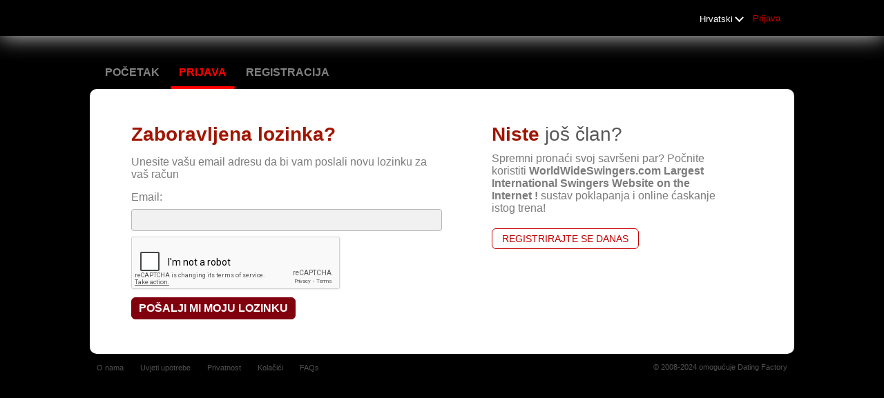

--- FILE ---
content_type: text/html;charset=UTF-8
request_url: https://www.worldwideswingers.com/login/recover/?lc=hr-HR
body_size: 5135
content:
<!DOCTYPE html>
<html xmlns="http://www.w3.org/1999/xhtml">
<head>
	<meta http-equiv="X-UA-Compatible" content="IE=edge,chrome=1"> <title>Svingeresko zabavaljanje na www.worldwideswingers.com - Zaboravljena lozinka</title> <meta charset="UTF-8"> <link rel="shortcut icon" href="/favicon.ico?88445ab&amp;3"/> <meta name="keywords" content="svingeri mijenjam ženu, osobni oglasi, odrasli, odraslo zabavljanje, odrasli susreti, zabavljanje, online zabavljanje, zabavljanje online, online susreti, sretni ljude, nađi prijatelje, zabavni prijatelji, samci online, socijalna mreža samaca" /> <meta name="description" content="www.worldwideswingers.com mjesto za susrete svingere i parova koji uživaju u zamjenama i otvorenim vezama" /><script src="//www.google.com/recaptcha/api.js" async defer></script> <meta http-equiv="Content-Language" content="hr"> <meta name="Language" content="Croatian"> <link href="/theme/system.common.css?88445ab&amp;3" rel="stylesheet"/> <link href="/theme/theme.common.css?88445ab&amp;3" rel="stylesheet"/> <link href="/theme/custom.css?88445ab&amp;3" rel="stylesheet"/> <link href="/theme/cropper.css?88445ab&amp;3" rel="stylesheet"> <script src="/scripts/df.js?88445ab"></script> <script src="/theme/theme.js?88445ab&amp;3"></script> <link rel="stylesheet" href="https://use.fontawesome.com/releases/v5.5.0/css/all.css" integrity="sha384-B4dIYHKNBt8Bc12p+WXckhzcICo0wtJAoU8YZTY5qE0Id1GSseTk6S+L3BlXeVIU" crossorigin="anonymous"> <style>
	.trial.overlay-xxx [data-rating="XXX"]:not(.own)::after { content: "Pretplatite se da vidite fotografije"; }
</style>
<!--177284.28.118.3.88445ab--> <!--177284.28.118.3.88445ab--><!--177284.28.118.3.88445ab--><!--177284.28.118.3.88445ab--></head>
<body class="passwordjsp adult swingers hr hr-HR ltr us password_jsp">
<header id="top-header" class="holder">
	<div class="content">
		<div class="Header">
	<h1><a href="/start/"><img src="/images/logo.png?88445ab&amp;3" alt="worldwideswingers.com" /></a></h1>
</div>
<!--177284.28.118.3.88445ab--><script>
$.DF.require('/scripts/components/SwitchLocale.js', '88445ab');
</script> <div class="SwitchLocale"> <div><span class="label label-native">Hrvatski</span><span class="label label-lc">hr</span></div><div id="switchLocalesTrigger"><a href="/myprofile/update/#lc">&nbsp;</a></div> <div class="highlighted"> <ul> <li><a href="?lc=cs-CZ">Český</a></li><li><a href="?lc=da-DK">Dansk</a></li><li><a href="?lc=de-DE">Deutsch</a></li><li><a href="?lc=en-GB">English</a></li><li><a href="?lc=es-ES">Español</a></li><li><a href="?lc=fr-FR">Français</a></li><li><span>Hrvatski</span></li><li><a href="?lc=it-IT">Italiano</a></li><li><a href="?lc=lt-LT">Lietuvių</a></li><li><a href="?lc=hu-HU">Magyar</a></li><li><a href="?lc=nl-NL">Nederlands</a></li><li><a href="?lc=no">Norsk</a></li><li><a href="?lc=pl-PL">Polski</a></li><li><a href="?lc=pt-PT">Português </a></li><li><a href="?lc=sk-SK">Slovensky</a></li><li><a href="?lc=sr">Srpski</a></li><li><a href="?lc=fi-FI">Suomi</a></li><li><a href="?lc=sv-SE">Svenska</a></li><li><a href="?lc=tr-TR">Türkçe</a></li><li><a href="?lc=el-GR">Ελληνικά</a></li><li><a href="?lc=ru-RU">Русский</a></li><li><a href="?lc=ja-JP">日本語</a></li> </ul> </div> </div>
<!--177284.28.118.3.88445ab--><nav id="LoginMenu"> <a href="/login/">Prijava</a> </nav>
<!--177284.28.118.3.88445ab--></div>
</header>

<header id="top-menus" class="holder">
	<div class="content">
		<nav id="MainMenu" class="MainMenu"> <a class="" href="/">Početak</a> <a class="selected" href="/login/">Prijava</a> <a class="" href="/registration/">Registracija</a> </nav> <script type="text/template" id="color-text">#7b7b7b</script> <script type="text/template" id="color-link">#c60000</script> <script type="text/template" id="color-page">#000000</script> <script type="text/template" id="color-content">#ffffff</script> <style id="menu-color-correction"></style> <script>
	(function(){
		function getLuminance(name) {
			var color = document.getElementById('color-' + name).innerHTML.replace('white', '#fff').replace('black', '#000').replace(/^#(\w)(\w)(\w)$/, '#$1$1$2$2$3$3');
			if (color.indexOf('#') != 0) {
				return -1;
			}
			var rgb = [parseInt(color.slice(1, 3), 16), parseInt(color.slice(3, 5), 16), parseInt(color.slice(5, 7), 16)];
			return (rgb[0] * 21 + rgb[1] * 72 + rgb[2] * 7) / 25500;
		}
		function correct(text, background) { return Math.round(20 * (background + 0.5) / text) / 20; }

		var styles = document.getElementById('menu-color-correction');

		var page = getLuminance('page');
		if (page == -1 || page > 0.5) { // fix only for dark backgrounds
			return;
		}
		var text = getLuminance('text');
		if (text != -1 && text - page < 0.5) {
			styles.innerHTML += '#MainMenu a:not(.selected):not(:hover) { filter: brightness(' + correct(text, page) + '); }\n';
		}

		var link = getLuminance('link');
		if (link != -1 && link - page < 0.5) {
			styles.innerHTML += '#MainMenu a.selected, #MainMenu a:hover { filter: brightness(' + correct(link, page) + '); }\n';
		}

		if (getLuminance('content') > 0.5) { // hide border if content is bright
			styles.innerHTML += '#top-menus .content { border-color: transparent; }\n';
		}
	})()
</script>
<!--177284.28.118.3.88445ab--></div>
</header>

<div id="main" class="holder">
	<div id="body" class="content">
<div class="column">
	<div class="PasswordRecovery"> <form action="/login/recover/" method="post" name="PasswordRecovery"> <h1><strong>Zaboravljena lozinka?</strong></h1> <p>Unesite vašu email adresu da bi vam poslali novu lozinku za vaš račun</p> <dl class="horizontal"> <p class="error"></p> <dt><label for="email">Email:</label></dt> <dd><input name="email" type="email" id="email" value=""/></dd> <div class="g-recaptcha" id="g-recaptcha" data-sitekey="6LcYSSsUAAAAAPY2VqBtN-An2LJmXO_UHTqT6yQ9"></div> <dd class="nolabel"><input type="submit" class="button common" value="Pošalji mi moju lozinku"/></dd> </dl> </form> </div>
<!--177284.28.118.3.88445ab--></div>

<div class="column">
	<div class="TextNotMember"> <h1><strong>Niste</strong> još član?</h1> <p>Spremni pronaći svoj savršeni par? Počnite koristiti <strong>WorldWideSwingers.com      Largest International Swingers Website on the Internet !</strong> sustav poklapanja i online ćaskanje istog trena!</p> <h2><a href="/registration/">Registrirajte se Danas</a></h2> </div> <div class="clear"></div>
<!--177284.28.118.3.88445ab--><!--177284.28.118.3.88445ab--><div class="SearchResult"> </div>
<!--177284.28.118.3.88445ab--></div>

</div>
		<div id="bottomDecoration">
			<div></div>
			<div id="special"></div>
		</div>
	</div>
</div>

<div class="holder" id="footer">
	<div class="content">
		<div class="Footer"> <ul id="bottonNavigation"> <li><a href="/about/">O nama</a></li> <li><a href="/terms/">Uvjeti upotrebe</a></li> <li><a href="/privacy/">Privatnost</a></li> <li><a href="/cookie/">Kolačići</a></li> <li><a href="/faq/">FAQs</a></li> </ul> <div id="copyright">&copy; 2008-2024 omogućuje Dating Factory</div> </div> <div class="clear"></div> <div class="custom_footer_content"> <!--This is page footer--> </div>
<!--177284.28.118.3.88445ab--><!-- System every_page_tracking_code -->
<!-- System Internal_Footer_Tracking_Code -->
<!-- t118-black-gray-bordeaux.swingers.adult -->
<script type="text/javascript">
var gaJsHost = (("https:" == document.location.protocol) ? "https://ssl." : "http://www.");
document.write(unescape("%3Cscript src='" + gaJsHost + "google-analytics.com/ga.js' async type='text/javascript'%3E%3C/script%3E"));
</script>
<script type="text/javascript">
try {
var systemPageTracker = _gat._getTracker("UA-8993531-7");
systemPageTracker._setDomainName("auto");
systemPageTracker._setVar("adult/swingers/l1/black-gray-bordeaux/t118"); 
systemPageTracker._setCustomVar(1, 'ipTV', escape(navigator.userAgent), 2);
systemPageTracker._setCustomVar(2, 'PROFILE_AGE_IN_DAYS', '', 2);
systemPageTracker._trackPageview();
} catch(err) {}</script>
<!-- Google Analytics -->
<script>
(function(i,s,o,g,r,a,m){i['GoogleAnalyticsObject']=r;i[r]=i[r]||function(){
(i[r].q=i[r].q||[]).push(arguments)},i[r].l=1*new Date();a=s.createElement(o),
m=s.getElementsByTagName(o)[0];a.async=1;a.src=g;m.parentNode.insertBefore(a,m)
})(window,document,'script','https://www.google-analytics.com/analytics.js','ga');

ga('create', 'UA-133198904-3', 'auto');
ga('send', 'pageview');
</script>
<!-- End Google Analytics -->

<!-- Google Tag Manager -->
<script>(function(w,d,s,l,i){w[l]=w[l]||[];w[l].push({'gtm.start':
new Date().getTime(),event:'gtm.js'});var f=d.getElementsByTagName(s)[0],
j=d.createElement(s),dl=l!='dataLayer'?'&l='+l:'';j.async=true;j.src=
'https://www.googletagmanager.com/gtm.js?id='+i+dl;f.parentNode.insertBefore(j,f);
})(window,document,'script','dataLayer','GTM-NHBJTK4');</script>
<!-- End Google Tag Manager --> <noscript> <img src="/ga.do?utmac=MO-8993531-7&amp;utmn=1563406185&amp;utmr=-&amp;utmp=%2Flogin%2Frecover%3Flc%3Dhr-HR&amp;guid=ON"/> </noscript> <script>
	$(document).ready(function() {
		if (window.blockAdBlock) {

			window.blockAdBlock.on(true, function () {
				$(document.body).addClass('adblocked');
			});

			window.blockAdBlock.on(false, function () {
			});
		}
	});
</script>
<!--177284.28.118.3.88445ab--></div>
</div>

<script>
	var m3_u = (location.protocol == 'https:' ? 'https://brotor.datingfactory.com/www/delivery/spcjsdf.php' : 'http://brotor.datingfactory.com/www/delivery/spcjsdf.php');
	var m3_r = Math.floor(Math.random() * 99999999999);

	if (!document.MAX_used) document.MAX_used = ',';

	var m3_script = ['id=1', 'target=_blank', 'cb=' + m3_r];

	if (document.MAX_used != ',') m3_script.push("exclude=" + document.MAX_used);
	if (document.characterSet || document.charset)  m3_script.push('charset=' + (document.characterSet || document.charset));
	m3_script.push("loc=" + escape(window.location));
	if (document.referrer) m3_script.push("referer=" + escape(document.referrer));
	if (document.context) m3_script.push("context=" + escape(document.context));
	if ('hr') m3_script.push("v_banner_lang=" + escape('hr'));
	if ('') m3_script.push("v_membership=" + escape(''));
	if ('') m3_script.push("v_sex=" + escape(''));
	else m3_script.push("v_sex=unknown");
	if ('') m3_script.push("v_sex_simple=" + escape(''));
	if ('') m3_script.push("v_orientation=" + escape(''));
	if ('') m3_script.push("v_lfsex=" + escape(''));
	if ('') m3_script.push("v_lfsex_simple=" + escape(''));
	if ('') m3_script.push("v_lforientation=" + escape(''));
	if ('') m3_script.push("v_photo=" + escape(''));
	if ('') m3_script.push("v_video=" + escape(''));
	if ('ltr') m3_script.push("v_textdirection=" + escape('ltr'));
	if ('hr') m3_script.push("v_lang=" + escape('hr'));
	if ('adult') m3_script.push("v_niche_path=" + escape('adult'));
	if ('adult') m3_script.push("v_niche=" + escape('adult'));
	if ('swingers') m3_script.push("v_market=" + escape('swingers'));
	if ('') m3_script.push("v_country=" + escape(''));
	if ('') m3_script.push("v_region=" + escape(''));
	if (document.mmm_fo) m3_script.push("mmm_fo=1");
	if ('photo') m3_script.push("v_setname=" + escape('photo'));
	if ('') m3_script.push("v_regdate=" + escape(''));
	if ('') m3_script.push("v_profile_age=" + escape(''));
	if ('') m3_script.push("v_ab_test_id=" + escape(''));
	if ('') m3_script.push("v_ab_test_audience_id=" + escape(''));
	if ('3') m3_script.push("v_partner_id=" + escape('3'));
	if ('') m3_script.push("v_traffic_owner_id=" + escape(''));
	if ('') m3_script.push("v_email=" + escape(''));
	if ('') m3_script.push("v_adult_rating=" + escape(''));
	if ('') m3_script.push("v_sub_id=" + escape(''));

	if($('meta[name=keywords]').length > 0) m3_script.push("v_keywords=" + escape($('meta[name=keywords]').attr('content') || ''));

	m3_script.push("v_version=4");
	m3_script.push("v_host=" + document.location.host);
	m3_script.push("v_text=Dodaj više slika<br>na svoj profil");

	var m3_script_url = m3_u + '?' + m3_script.join('&');

	var m3_zoneids = [];
	$('[data-zone-id]').each(function (index, node) {
		m3_zoneids.push($(node).data('zone-id') + ':' + $(node).data('pub-id'))
	});

	if (m3_zoneids.length > 0) {
		var OA_zoneids = escape(m3_zoneids.join('|'));
		document.write('<script src="' + m3_script_url + '"></scr' + 'ipt>');
	}

	function OA_render() {
		OA_render_zone(0);
	}

	function OA_render_zone(index) {
		var zones = $('[data-zone-id]');

		if (index < zones.length) {
			var node = $(zones.get(index));
			var zone_id = node.data('zone-id');

			if (OA_output[zone_id]) {
				var html = OA_output[zone_id];
				var inject = $(html);

				if (inject.find('script[src]').length > 0) {
					node.append(inject);
					setTimeout(function() {
						OA_render_zone(index + 1);
					}, 300);
				} else {
					node.append(inject);
					OA_render_zone(index + 1);
				}
			} else {
				OA_render_zone(index + 1);
			}
		}
	}
</script>
<!--177284.28.118.3.88445ab--><!-- APPLICATION-METADATA --> <script>
// JO-348 Reload activation page when tab becomes active if user is already activated
document.addEventListener('visibilitychange', function() {
	if (document.visibilityState == 'visible' && /^\/(activation|login\/recover)/.test(location.pathname)) {
		$.get('/api/myprofile').then(function(data){
			if (data.accountStatus != 1) { // REGISTRY/157 (DICT_ENABLE_STATUS) - 1.Registered
				location.reload();
			}
		});
	}
});
</script>
<!--177284.28.118.3.88445ab--></body>
</html>


--- FILE ---
content_type: text/html; charset=utf-8
request_url: https://www.google.com/recaptcha/api2/anchor?ar=1&k=6LcYSSsUAAAAAPY2VqBtN-An2LJmXO_UHTqT6yQ9&co=aHR0cHM6Ly93d3cud29ybGR3aWRlc3dpbmdlcnMuY29tOjQ0Mw..&hl=en&v=N67nZn4AqZkNcbeMu4prBgzg&size=normal&anchor-ms=20000&execute-ms=30000&cb=5kn8mpk2d38b
body_size: 49244
content:
<!DOCTYPE HTML><html dir="ltr" lang="en"><head><meta http-equiv="Content-Type" content="text/html; charset=UTF-8">
<meta http-equiv="X-UA-Compatible" content="IE=edge">
<title>reCAPTCHA</title>
<style type="text/css">
/* cyrillic-ext */
@font-face {
  font-family: 'Roboto';
  font-style: normal;
  font-weight: 400;
  font-stretch: 100%;
  src: url(//fonts.gstatic.com/s/roboto/v48/KFO7CnqEu92Fr1ME7kSn66aGLdTylUAMa3GUBHMdazTgWw.woff2) format('woff2');
  unicode-range: U+0460-052F, U+1C80-1C8A, U+20B4, U+2DE0-2DFF, U+A640-A69F, U+FE2E-FE2F;
}
/* cyrillic */
@font-face {
  font-family: 'Roboto';
  font-style: normal;
  font-weight: 400;
  font-stretch: 100%;
  src: url(//fonts.gstatic.com/s/roboto/v48/KFO7CnqEu92Fr1ME7kSn66aGLdTylUAMa3iUBHMdazTgWw.woff2) format('woff2');
  unicode-range: U+0301, U+0400-045F, U+0490-0491, U+04B0-04B1, U+2116;
}
/* greek-ext */
@font-face {
  font-family: 'Roboto';
  font-style: normal;
  font-weight: 400;
  font-stretch: 100%;
  src: url(//fonts.gstatic.com/s/roboto/v48/KFO7CnqEu92Fr1ME7kSn66aGLdTylUAMa3CUBHMdazTgWw.woff2) format('woff2');
  unicode-range: U+1F00-1FFF;
}
/* greek */
@font-face {
  font-family: 'Roboto';
  font-style: normal;
  font-weight: 400;
  font-stretch: 100%;
  src: url(//fonts.gstatic.com/s/roboto/v48/KFO7CnqEu92Fr1ME7kSn66aGLdTylUAMa3-UBHMdazTgWw.woff2) format('woff2');
  unicode-range: U+0370-0377, U+037A-037F, U+0384-038A, U+038C, U+038E-03A1, U+03A3-03FF;
}
/* math */
@font-face {
  font-family: 'Roboto';
  font-style: normal;
  font-weight: 400;
  font-stretch: 100%;
  src: url(//fonts.gstatic.com/s/roboto/v48/KFO7CnqEu92Fr1ME7kSn66aGLdTylUAMawCUBHMdazTgWw.woff2) format('woff2');
  unicode-range: U+0302-0303, U+0305, U+0307-0308, U+0310, U+0312, U+0315, U+031A, U+0326-0327, U+032C, U+032F-0330, U+0332-0333, U+0338, U+033A, U+0346, U+034D, U+0391-03A1, U+03A3-03A9, U+03B1-03C9, U+03D1, U+03D5-03D6, U+03F0-03F1, U+03F4-03F5, U+2016-2017, U+2034-2038, U+203C, U+2040, U+2043, U+2047, U+2050, U+2057, U+205F, U+2070-2071, U+2074-208E, U+2090-209C, U+20D0-20DC, U+20E1, U+20E5-20EF, U+2100-2112, U+2114-2115, U+2117-2121, U+2123-214F, U+2190, U+2192, U+2194-21AE, U+21B0-21E5, U+21F1-21F2, U+21F4-2211, U+2213-2214, U+2216-22FF, U+2308-230B, U+2310, U+2319, U+231C-2321, U+2336-237A, U+237C, U+2395, U+239B-23B7, U+23D0, U+23DC-23E1, U+2474-2475, U+25AF, U+25B3, U+25B7, U+25BD, U+25C1, U+25CA, U+25CC, U+25FB, U+266D-266F, U+27C0-27FF, U+2900-2AFF, U+2B0E-2B11, U+2B30-2B4C, U+2BFE, U+3030, U+FF5B, U+FF5D, U+1D400-1D7FF, U+1EE00-1EEFF;
}
/* symbols */
@font-face {
  font-family: 'Roboto';
  font-style: normal;
  font-weight: 400;
  font-stretch: 100%;
  src: url(//fonts.gstatic.com/s/roboto/v48/KFO7CnqEu92Fr1ME7kSn66aGLdTylUAMaxKUBHMdazTgWw.woff2) format('woff2');
  unicode-range: U+0001-000C, U+000E-001F, U+007F-009F, U+20DD-20E0, U+20E2-20E4, U+2150-218F, U+2190, U+2192, U+2194-2199, U+21AF, U+21E6-21F0, U+21F3, U+2218-2219, U+2299, U+22C4-22C6, U+2300-243F, U+2440-244A, U+2460-24FF, U+25A0-27BF, U+2800-28FF, U+2921-2922, U+2981, U+29BF, U+29EB, U+2B00-2BFF, U+4DC0-4DFF, U+FFF9-FFFB, U+10140-1018E, U+10190-1019C, U+101A0, U+101D0-101FD, U+102E0-102FB, U+10E60-10E7E, U+1D2C0-1D2D3, U+1D2E0-1D37F, U+1F000-1F0FF, U+1F100-1F1AD, U+1F1E6-1F1FF, U+1F30D-1F30F, U+1F315, U+1F31C, U+1F31E, U+1F320-1F32C, U+1F336, U+1F378, U+1F37D, U+1F382, U+1F393-1F39F, U+1F3A7-1F3A8, U+1F3AC-1F3AF, U+1F3C2, U+1F3C4-1F3C6, U+1F3CA-1F3CE, U+1F3D4-1F3E0, U+1F3ED, U+1F3F1-1F3F3, U+1F3F5-1F3F7, U+1F408, U+1F415, U+1F41F, U+1F426, U+1F43F, U+1F441-1F442, U+1F444, U+1F446-1F449, U+1F44C-1F44E, U+1F453, U+1F46A, U+1F47D, U+1F4A3, U+1F4B0, U+1F4B3, U+1F4B9, U+1F4BB, U+1F4BF, U+1F4C8-1F4CB, U+1F4D6, U+1F4DA, U+1F4DF, U+1F4E3-1F4E6, U+1F4EA-1F4ED, U+1F4F7, U+1F4F9-1F4FB, U+1F4FD-1F4FE, U+1F503, U+1F507-1F50B, U+1F50D, U+1F512-1F513, U+1F53E-1F54A, U+1F54F-1F5FA, U+1F610, U+1F650-1F67F, U+1F687, U+1F68D, U+1F691, U+1F694, U+1F698, U+1F6AD, U+1F6B2, U+1F6B9-1F6BA, U+1F6BC, U+1F6C6-1F6CF, U+1F6D3-1F6D7, U+1F6E0-1F6EA, U+1F6F0-1F6F3, U+1F6F7-1F6FC, U+1F700-1F7FF, U+1F800-1F80B, U+1F810-1F847, U+1F850-1F859, U+1F860-1F887, U+1F890-1F8AD, U+1F8B0-1F8BB, U+1F8C0-1F8C1, U+1F900-1F90B, U+1F93B, U+1F946, U+1F984, U+1F996, U+1F9E9, U+1FA00-1FA6F, U+1FA70-1FA7C, U+1FA80-1FA89, U+1FA8F-1FAC6, U+1FACE-1FADC, U+1FADF-1FAE9, U+1FAF0-1FAF8, U+1FB00-1FBFF;
}
/* vietnamese */
@font-face {
  font-family: 'Roboto';
  font-style: normal;
  font-weight: 400;
  font-stretch: 100%;
  src: url(//fonts.gstatic.com/s/roboto/v48/KFO7CnqEu92Fr1ME7kSn66aGLdTylUAMa3OUBHMdazTgWw.woff2) format('woff2');
  unicode-range: U+0102-0103, U+0110-0111, U+0128-0129, U+0168-0169, U+01A0-01A1, U+01AF-01B0, U+0300-0301, U+0303-0304, U+0308-0309, U+0323, U+0329, U+1EA0-1EF9, U+20AB;
}
/* latin-ext */
@font-face {
  font-family: 'Roboto';
  font-style: normal;
  font-weight: 400;
  font-stretch: 100%;
  src: url(//fonts.gstatic.com/s/roboto/v48/KFO7CnqEu92Fr1ME7kSn66aGLdTylUAMa3KUBHMdazTgWw.woff2) format('woff2');
  unicode-range: U+0100-02BA, U+02BD-02C5, U+02C7-02CC, U+02CE-02D7, U+02DD-02FF, U+0304, U+0308, U+0329, U+1D00-1DBF, U+1E00-1E9F, U+1EF2-1EFF, U+2020, U+20A0-20AB, U+20AD-20C0, U+2113, U+2C60-2C7F, U+A720-A7FF;
}
/* latin */
@font-face {
  font-family: 'Roboto';
  font-style: normal;
  font-weight: 400;
  font-stretch: 100%;
  src: url(//fonts.gstatic.com/s/roboto/v48/KFO7CnqEu92Fr1ME7kSn66aGLdTylUAMa3yUBHMdazQ.woff2) format('woff2');
  unicode-range: U+0000-00FF, U+0131, U+0152-0153, U+02BB-02BC, U+02C6, U+02DA, U+02DC, U+0304, U+0308, U+0329, U+2000-206F, U+20AC, U+2122, U+2191, U+2193, U+2212, U+2215, U+FEFF, U+FFFD;
}
/* cyrillic-ext */
@font-face {
  font-family: 'Roboto';
  font-style: normal;
  font-weight: 500;
  font-stretch: 100%;
  src: url(//fonts.gstatic.com/s/roboto/v48/KFO7CnqEu92Fr1ME7kSn66aGLdTylUAMa3GUBHMdazTgWw.woff2) format('woff2');
  unicode-range: U+0460-052F, U+1C80-1C8A, U+20B4, U+2DE0-2DFF, U+A640-A69F, U+FE2E-FE2F;
}
/* cyrillic */
@font-face {
  font-family: 'Roboto';
  font-style: normal;
  font-weight: 500;
  font-stretch: 100%;
  src: url(//fonts.gstatic.com/s/roboto/v48/KFO7CnqEu92Fr1ME7kSn66aGLdTylUAMa3iUBHMdazTgWw.woff2) format('woff2');
  unicode-range: U+0301, U+0400-045F, U+0490-0491, U+04B0-04B1, U+2116;
}
/* greek-ext */
@font-face {
  font-family: 'Roboto';
  font-style: normal;
  font-weight: 500;
  font-stretch: 100%;
  src: url(//fonts.gstatic.com/s/roboto/v48/KFO7CnqEu92Fr1ME7kSn66aGLdTylUAMa3CUBHMdazTgWw.woff2) format('woff2');
  unicode-range: U+1F00-1FFF;
}
/* greek */
@font-face {
  font-family: 'Roboto';
  font-style: normal;
  font-weight: 500;
  font-stretch: 100%;
  src: url(//fonts.gstatic.com/s/roboto/v48/KFO7CnqEu92Fr1ME7kSn66aGLdTylUAMa3-UBHMdazTgWw.woff2) format('woff2');
  unicode-range: U+0370-0377, U+037A-037F, U+0384-038A, U+038C, U+038E-03A1, U+03A3-03FF;
}
/* math */
@font-face {
  font-family: 'Roboto';
  font-style: normal;
  font-weight: 500;
  font-stretch: 100%;
  src: url(//fonts.gstatic.com/s/roboto/v48/KFO7CnqEu92Fr1ME7kSn66aGLdTylUAMawCUBHMdazTgWw.woff2) format('woff2');
  unicode-range: U+0302-0303, U+0305, U+0307-0308, U+0310, U+0312, U+0315, U+031A, U+0326-0327, U+032C, U+032F-0330, U+0332-0333, U+0338, U+033A, U+0346, U+034D, U+0391-03A1, U+03A3-03A9, U+03B1-03C9, U+03D1, U+03D5-03D6, U+03F0-03F1, U+03F4-03F5, U+2016-2017, U+2034-2038, U+203C, U+2040, U+2043, U+2047, U+2050, U+2057, U+205F, U+2070-2071, U+2074-208E, U+2090-209C, U+20D0-20DC, U+20E1, U+20E5-20EF, U+2100-2112, U+2114-2115, U+2117-2121, U+2123-214F, U+2190, U+2192, U+2194-21AE, U+21B0-21E5, U+21F1-21F2, U+21F4-2211, U+2213-2214, U+2216-22FF, U+2308-230B, U+2310, U+2319, U+231C-2321, U+2336-237A, U+237C, U+2395, U+239B-23B7, U+23D0, U+23DC-23E1, U+2474-2475, U+25AF, U+25B3, U+25B7, U+25BD, U+25C1, U+25CA, U+25CC, U+25FB, U+266D-266F, U+27C0-27FF, U+2900-2AFF, U+2B0E-2B11, U+2B30-2B4C, U+2BFE, U+3030, U+FF5B, U+FF5D, U+1D400-1D7FF, U+1EE00-1EEFF;
}
/* symbols */
@font-face {
  font-family: 'Roboto';
  font-style: normal;
  font-weight: 500;
  font-stretch: 100%;
  src: url(//fonts.gstatic.com/s/roboto/v48/KFO7CnqEu92Fr1ME7kSn66aGLdTylUAMaxKUBHMdazTgWw.woff2) format('woff2');
  unicode-range: U+0001-000C, U+000E-001F, U+007F-009F, U+20DD-20E0, U+20E2-20E4, U+2150-218F, U+2190, U+2192, U+2194-2199, U+21AF, U+21E6-21F0, U+21F3, U+2218-2219, U+2299, U+22C4-22C6, U+2300-243F, U+2440-244A, U+2460-24FF, U+25A0-27BF, U+2800-28FF, U+2921-2922, U+2981, U+29BF, U+29EB, U+2B00-2BFF, U+4DC0-4DFF, U+FFF9-FFFB, U+10140-1018E, U+10190-1019C, U+101A0, U+101D0-101FD, U+102E0-102FB, U+10E60-10E7E, U+1D2C0-1D2D3, U+1D2E0-1D37F, U+1F000-1F0FF, U+1F100-1F1AD, U+1F1E6-1F1FF, U+1F30D-1F30F, U+1F315, U+1F31C, U+1F31E, U+1F320-1F32C, U+1F336, U+1F378, U+1F37D, U+1F382, U+1F393-1F39F, U+1F3A7-1F3A8, U+1F3AC-1F3AF, U+1F3C2, U+1F3C4-1F3C6, U+1F3CA-1F3CE, U+1F3D4-1F3E0, U+1F3ED, U+1F3F1-1F3F3, U+1F3F5-1F3F7, U+1F408, U+1F415, U+1F41F, U+1F426, U+1F43F, U+1F441-1F442, U+1F444, U+1F446-1F449, U+1F44C-1F44E, U+1F453, U+1F46A, U+1F47D, U+1F4A3, U+1F4B0, U+1F4B3, U+1F4B9, U+1F4BB, U+1F4BF, U+1F4C8-1F4CB, U+1F4D6, U+1F4DA, U+1F4DF, U+1F4E3-1F4E6, U+1F4EA-1F4ED, U+1F4F7, U+1F4F9-1F4FB, U+1F4FD-1F4FE, U+1F503, U+1F507-1F50B, U+1F50D, U+1F512-1F513, U+1F53E-1F54A, U+1F54F-1F5FA, U+1F610, U+1F650-1F67F, U+1F687, U+1F68D, U+1F691, U+1F694, U+1F698, U+1F6AD, U+1F6B2, U+1F6B9-1F6BA, U+1F6BC, U+1F6C6-1F6CF, U+1F6D3-1F6D7, U+1F6E0-1F6EA, U+1F6F0-1F6F3, U+1F6F7-1F6FC, U+1F700-1F7FF, U+1F800-1F80B, U+1F810-1F847, U+1F850-1F859, U+1F860-1F887, U+1F890-1F8AD, U+1F8B0-1F8BB, U+1F8C0-1F8C1, U+1F900-1F90B, U+1F93B, U+1F946, U+1F984, U+1F996, U+1F9E9, U+1FA00-1FA6F, U+1FA70-1FA7C, U+1FA80-1FA89, U+1FA8F-1FAC6, U+1FACE-1FADC, U+1FADF-1FAE9, U+1FAF0-1FAF8, U+1FB00-1FBFF;
}
/* vietnamese */
@font-face {
  font-family: 'Roboto';
  font-style: normal;
  font-weight: 500;
  font-stretch: 100%;
  src: url(//fonts.gstatic.com/s/roboto/v48/KFO7CnqEu92Fr1ME7kSn66aGLdTylUAMa3OUBHMdazTgWw.woff2) format('woff2');
  unicode-range: U+0102-0103, U+0110-0111, U+0128-0129, U+0168-0169, U+01A0-01A1, U+01AF-01B0, U+0300-0301, U+0303-0304, U+0308-0309, U+0323, U+0329, U+1EA0-1EF9, U+20AB;
}
/* latin-ext */
@font-face {
  font-family: 'Roboto';
  font-style: normal;
  font-weight: 500;
  font-stretch: 100%;
  src: url(//fonts.gstatic.com/s/roboto/v48/KFO7CnqEu92Fr1ME7kSn66aGLdTylUAMa3KUBHMdazTgWw.woff2) format('woff2');
  unicode-range: U+0100-02BA, U+02BD-02C5, U+02C7-02CC, U+02CE-02D7, U+02DD-02FF, U+0304, U+0308, U+0329, U+1D00-1DBF, U+1E00-1E9F, U+1EF2-1EFF, U+2020, U+20A0-20AB, U+20AD-20C0, U+2113, U+2C60-2C7F, U+A720-A7FF;
}
/* latin */
@font-face {
  font-family: 'Roboto';
  font-style: normal;
  font-weight: 500;
  font-stretch: 100%;
  src: url(//fonts.gstatic.com/s/roboto/v48/KFO7CnqEu92Fr1ME7kSn66aGLdTylUAMa3yUBHMdazQ.woff2) format('woff2');
  unicode-range: U+0000-00FF, U+0131, U+0152-0153, U+02BB-02BC, U+02C6, U+02DA, U+02DC, U+0304, U+0308, U+0329, U+2000-206F, U+20AC, U+2122, U+2191, U+2193, U+2212, U+2215, U+FEFF, U+FFFD;
}
/* cyrillic-ext */
@font-face {
  font-family: 'Roboto';
  font-style: normal;
  font-weight: 900;
  font-stretch: 100%;
  src: url(//fonts.gstatic.com/s/roboto/v48/KFO7CnqEu92Fr1ME7kSn66aGLdTylUAMa3GUBHMdazTgWw.woff2) format('woff2');
  unicode-range: U+0460-052F, U+1C80-1C8A, U+20B4, U+2DE0-2DFF, U+A640-A69F, U+FE2E-FE2F;
}
/* cyrillic */
@font-face {
  font-family: 'Roboto';
  font-style: normal;
  font-weight: 900;
  font-stretch: 100%;
  src: url(//fonts.gstatic.com/s/roboto/v48/KFO7CnqEu92Fr1ME7kSn66aGLdTylUAMa3iUBHMdazTgWw.woff2) format('woff2');
  unicode-range: U+0301, U+0400-045F, U+0490-0491, U+04B0-04B1, U+2116;
}
/* greek-ext */
@font-face {
  font-family: 'Roboto';
  font-style: normal;
  font-weight: 900;
  font-stretch: 100%;
  src: url(//fonts.gstatic.com/s/roboto/v48/KFO7CnqEu92Fr1ME7kSn66aGLdTylUAMa3CUBHMdazTgWw.woff2) format('woff2');
  unicode-range: U+1F00-1FFF;
}
/* greek */
@font-face {
  font-family: 'Roboto';
  font-style: normal;
  font-weight: 900;
  font-stretch: 100%;
  src: url(//fonts.gstatic.com/s/roboto/v48/KFO7CnqEu92Fr1ME7kSn66aGLdTylUAMa3-UBHMdazTgWw.woff2) format('woff2');
  unicode-range: U+0370-0377, U+037A-037F, U+0384-038A, U+038C, U+038E-03A1, U+03A3-03FF;
}
/* math */
@font-face {
  font-family: 'Roboto';
  font-style: normal;
  font-weight: 900;
  font-stretch: 100%;
  src: url(//fonts.gstatic.com/s/roboto/v48/KFO7CnqEu92Fr1ME7kSn66aGLdTylUAMawCUBHMdazTgWw.woff2) format('woff2');
  unicode-range: U+0302-0303, U+0305, U+0307-0308, U+0310, U+0312, U+0315, U+031A, U+0326-0327, U+032C, U+032F-0330, U+0332-0333, U+0338, U+033A, U+0346, U+034D, U+0391-03A1, U+03A3-03A9, U+03B1-03C9, U+03D1, U+03D5-03D6, U+03F0-03F1, U+03F4-03F5, U+2016-2017, U+2034-2038, U+203C, U+2040, U+2043, U+2047, U+2050, U+2057, U+205F, U+2070-2071, U+2074-208E, U+2090-209C, U+20D0-20DC, U+20E1, U+20E5-20EF, U+2100-2112, U+2114-2115, U+2117-2121, U+2123-214F, U+2190, U+2192, U+2194-21AE, U+21B0-21E5, U+21F1-21F2, U+21F4-2211, U+2213-2214, U+2216-22FF, U+2308-230B, U+2310, U+2319, U+231C-2321, U+2336-237A, U+237C, U+2395, U+239B-23B7, U+23D0, U+23DC-23E1, U+2474-2475, U+25AF, U+25B3, U+25B7, U+25BD, U+25C1, U+25CA, U+25CC, U+25FB, U+266D-266F, U+27C0-27FF, U+2900-2AFF, U+2B0E-2B11, U+2B30-2B4C, U+2BFE, U+3030, U+FF5B, U+FF5D, U+1D400-1D7FF, U+1EE00-1EEFF;
}
/* symbols */
@font-face {
  font-family: 'Roboto';
  font-style: normal;
  font-weight: 900;
  font-stretch: 100%;
  src: url(//fonts.gstatic.com/s/roboto/v48/KFO7CnqEu92Fr1ME7kSn66aGLdTylUAMaxKUBHMdazTgWw.woff2) format('woff2');
  unicode-range: U+0001-000C, U+000E-001F, U+007F-009F, U+20DD-20E0, U+20E2-20E4, U+2150-218F, U+2190, U+2192, U+2194-2199, U+21AF, U+21E6-21F0, U+21F3, U+2218-2219, U+2299, U+22C4-22C6, U+2300-243F, U+2440-244A, U+2460-24FF, U+25A0-27BF, U+2800-28FF, U+2921-2922, U+2981, U+29BF, U+29EB, U+2B00-2BFF, U+4DC0-4DFF, U+FFF9-FFFB, U+10140-1018E, U+10190-1019C, U+101A0, U+101D0-101FD, U+102E0-102FB, U+10E60-10E7E, U+1D2C0-1D2D3, U+1D2E0-1D37F, U+1F000-1F0FF, U+1F100-1F1AD, U+1F1E6-1F1FF, U+1F30D-1F30F, U+1F315, U+1F31C, U+1F31E, U+1F320-1F32C, U+1F336, U+1F378, U+1F37D, U+1F382, U+1F393-1F39F, U+1F3A7-1F3A8, U+1F3AC-1F3AF, U+1F3C2, U+1F3C4-1F3C6, U+1F3CA-1F3CE, U+1F3D4-1F3E0, U+1F3ED, U+1F3F1-1F3F3, U+1F3F5-1F3F7, U+1F408, U+1F415, U+1F41F, U+1F426, U+1F43F, U+1F441-1F442, U+1F444, U+1F446-1F449, U+1F44C-1F44E, U+1F453, U+1F46A, U+1F47D, U+1F4A3, U+1F4B0, U+1F4B3, U+1F4B9, U+1F4BB, U+1F4BF, U+1F4C8-1F4CB, U+1F4D6, U+1F4DA, U+1F4DF, U+1F4E3-1F4E6, U+1F4EA-1F4ED, U+1F4F7, U+1F4F9-1F4FB, U+1F4FD-1F4FE, U+1F503, U+1F507-1F50B, U+1F50D, U+1F512-1F513, U+1F53E-1F54A, U+1F54F-1F5FA, U+1F610, U+1F650-1F67F, U+1F687, U+1F68D, U+1F691, U+1F694, U+1F698, U+1F6AD, U+1F6B2, U+1F6B9-1F6BA, U+1F6BC, U+1F6C6-1F6CF, U+1F6D3-1F6D7, U+1F6E0-1F6EA, U+1F6F0-1F6F3, U+1F6F7-1F6FC, U+1F700-1F7FF, U+1F800-1F80B, U+1F810-1F847, U+1F850-1F859, U+1F860-1F887, U+1F890-1F8AD, U+1F8B0-1F8BB, U+1F8C0-1F8C1, U+1F900-1F90B, U+1F93B, U+1F946, U+1F984, U+1F996, U+1F9E9, U+1FA00-1FA6F, U+1FA70-1FA7C, U+1FA80-1FA89, U+1FA8F-1FAC6, U+1FACE-1FADC, U+1FADF-1FAE9, U+1FAF0-1FAF8, U+1FB00-1FBFF;
}
/* vietnamese */
@font-face {
  font-family: 'Roboto';
  font-style: normal;
  font-weight: 900;
  font-stretch: 100%;
  src: url(//fonts.gstatic.com/s/roboto/v48/KFO7CnqEu92Fr1ME7kSn66aGLdTylUAMa3OUBHMdazTgWw.woff2) format('woff2');
  unicode-range: U+0102-0103, U+0110-0111, U+0128-0129, U+0168-0169, U+01A0-01A1, U+01AF-01B0, U+0300-0301, U+0303-0304, U+0308-0309, U+0323, U+0329, U+1EA0-1EF9, U+20AB;
}
/* latin-ext */
@font-face {
  font-family: 'Roboto';
  font-style: normal;
  font-weight: 900;
  font-stretch: 100%;
  src: url(//fonts.gstatic.com/s/roboto/v48/KFO7CnqEu92Fr1ME7kSn66aGLdTylUAMa3KUBHMdazTgWw.woff2) format('woff2');
  unicode-range: U+0100-02BA, U+02BD-02C5, U+02C7-02CC, U+02CE-02D7, U+02DD-02FF, U+0304, U+0308, U+0329, U+1D00-1DBF, U+1E00-1E9F, U+1EF2-1EFF, U+2020, U+20A0-20AB, U+20AD-20C0, U+2113, U+2C60-2C7F, U+A720-A7FF;
}
/* latin */
@font-face {
  font-family: 'Roboto';
  font-style: normal;
  font-weight: 900;
  font-stretch: 100%;
  src: url(//fonts.gstatic.com/s/roboto/v48/KFO7CnqEu92Fr1ME7kSn66aGLdTylUAMa3yUBHMdazQ.woff2) format('woff2');
  unicode-range: U+0000-00FF, U+0131, U+0152-0153, U+02BB-02BC, U+02C6, U+02DA, U+02DC, U+0304, U+0308, U+0329, U+2000-206F, U+20AC, U+2122, U+2191, U+2193, U+2212, U+2215, U+FEFF, U+FFFD;
}

</style>
<link rel="stylesheet" type="text/css" href="https://www.gstatic.com/recaptcha/releases/N67nZn4AqZkNcbeMu4prBgzg/styles__ltr.css">
<script nonce="F58G5V_1keQzrPtbodU39g" type="text/javascript">window['__recaptcha_api'] = 'https://www.google.com/recaptcha/api2/';</script>
<script type="text/javascript" src="https://www.gstatic.com/recaptcha/releases/N67nZn4AqZkNcbeMu4prBgzg/recaptcha__en.js" nonce="F58G5V_1keQzrPtbodU39g">
      
    </script></head>
<body><div id="rc-anchor-alert" class="rc-anchor-alert"></div>
<input type="hidden" id="recaptcha-token" value="[base64]">
<script type="text/javascript" nonce="F58G5V_1keQzrPtbodU39g">
      recaptcha.anchor.Main.init("[\x22ainput\x22,[\x22bgdata\x22,\x22\x22,\[base64]/[base64]/[base64]/MjU1OlQ/NToyKSlyZXR1cm4gZmFsc2U7cmV0dXJuISgoYSg0MyxXLChZPWUoKFcuQkI9ZCxUKT83MDo0MyxXKSxXLk4pKSxXKS5sLnB1c2goW0RhLFksVD9kKzE6ZCxXLlgsVy5qXSksVy5MPW5sLDApfSxubD1GLnJlcXVlc3RJZGxlQ2FsbGJhY2s/[base64]/[base64]/[base64]/[base64]/WVtTKytdPVc6KFc8MjA0OD9ZW1MrK109Vz4+NnwxOTI6KChXJjY0NTEyKT09NTUyOTYmJmQrMTxULmxlbmd0aCYmKFQuY2hhckNvZGVBdChkKzEpJjY0NTEyKT09NTYzMjA/[base64]/[base64]/[base64]/[base64]/bmV3IGdbWl0oTFswXSk6RD09Mj9uZXcgZ1taXShMWzBdLExbMV0pOkQ9PTM/bmV3IGdbWl0oTFswXSxMWzFdLExbMl0pOkQ9PTQ/[base64]/[base64]\x22,\[base64]\\u003d\\u003d\x22,\[base64]/[base64]/DssKMwonCjXDDjT3Cp2fDuMOmXcKwbsOyesORwq3Dg8OHJUHCtk1Swpc6wpwWw6TCg8KXwodNwqDCoX8PbnQEwpcvw4LDjT/Cpk9NwqvCoAt6AULDnlFIwrTCuQnDm8O1T0FIA8O1w4jCv8Kjw7IhIMKaw6bCsh/CoSvDqGQnw7ZVeUIqw4trwrALw7oXCsK+TxXDk8ORfg/DkGPCihTDoMK0cAwtw7fCuMOOSDTDl8KCXMKdwoEGbcOXw4UNWHFbSREMwrzCg8O1c8KUw7jDjcOyX8O9w7JEDsOJEELCq1vDrmXCpcKqwozCiC4awpVJJMKcL8KqGsKiAMOJZjXDn8OZwocAMh7Dpi18w73Cqipjw7lnTGdAw5MHw4VIw4/CjsKcbMKTfC4Hw7kBCMKqwrnCiMO/ZVfCpH0ew7cXw5/[base64]/Cm8Kgwr8qwofDlcKoCcOZw4lfw4dcfB8LLCZiw4bCqMKqOSrDgMKuVsKoI8KsK1XCksOHwqfDgzUaZCXDo8K6fcOcwqEOeD7Dk1RvwqfDsR3CrXzDpcKIbcOrYnTDhRHCkj/DqcKcw63CgcOHwrzDmhEtw5PDoMK+GMOow6R7eMKLVMKbw60jMMKRw7ZGJ8Kpw73CvxwmAUHCjMOGYBFjwrNpw6DCrMKXBsK9woR0w5fCl8OwJ1oqK8KHA8OawqnCn2TCisKyw7DClMO7MsOzwoPDmcKuERrCsMKrIMOTwqUoJTUjPMO/[base64]/XzslKhjDjwIcwr0owrzDrhICwpYTw4ZlHhvDhsKswoTDkcOVTcOlTsKOc17DqF/Cm0fCucKqK3TClcKLHy0lw4XCvHHCncO1wpzDjBLCtSw/wqRdScOFd0w/woY1MifCjMKEwrtjw5M6TSzDtwd1wpIvwpDDsWXDo8KzwoJbNwLDiwvCp8K+IMKYw6Myw4lKPsOhw5nCgk3DuTbCtcOVacOmcCnDq10ECMOpFTZDw67ClMO3fg/Dk8K7w7l4bgfDh8KRw5LDqMOUw4p2HH7CrCXCrcKDBxVPPsO2G8KXw6rCpsKeCX0bwq8/w4rCvsOLfcKcTMKHwocEbinDmE4xVcOlw6Faw4fDscOFccKUwo3DhBlrWk/[base64]/CjWXDn0vDicOBwr3Dvm7CkcKJw6nDhcKsEFpjBcKnwpTCncOXZkvDsEzCk8KhcmvCs8KSdMOqwpXDv1XDq8OYw5bCixJOw4wpw6vCrsONwpfCk0d+UhTDunTDi8KpfcKKEE9tJAs4XMOqwpBJwpnCg3gTw6NXwpgJHGp/w6YAQATCkEDDpwVvwpVyw7vCusKLd8KmNSgxwpTCk8O2MSx6woIMw5Z4V2fDrsOXw7VJRsK9wqXDkDoaGcOowq3DnWVxwqIoIcOcWiTCrn7DhMOvwoJdw6rCtcK/wqTCpsKkQ3DDjcK1wqU7N8O/w6HDslAJw4Q6GxAewpJ2wrPDoMO+cTEUw6NCw5bCnsK+NcKAw7J8w60ELcKmwqZwwovClUJaCBU2wq4bw4TCpcKywovCqjArwq96wpnDlWHDjsKawoQ8XcKSIBbCgzIBKS7CvcOeMMKqw6dZcFDCpxESWsOlw7HCscKEw7XCscKvwoPCs8O/BkvCpsOJXcOgwrXCgyJuUsOVw4jCjMO4wr7Ckm3DlMOYEgUNRMOKT8O5W2RQVsOaCDnCiMKNAgIxw48hWhZIwonCt8KVw7PDjsOfHBNRwqVRwq8uw5rDngxywrUowoLCjsOpacKCw5TDlnjCmsKkPhkTecKIw4nCjyAYZinDv3/DswBLwpfDm8OBQRHDvx5qDMOvwrjDqU/DhMO8woZ6wrljAlsvA1xWw4vCjcKnwrdHWkDCuB/DnMOMw6DDijHDnMKtIDzDrcKZJMKlZcKfwqXCqyTCosKXwpDCvVfDrcOpw6vDjsO2w7VLw7kJZcOgSSvDncKtwp/CkD7Cg8OHw7zDtH0cJMK+w5/[base64]/Dun49w6DDv8KhwqbDg2RGcMOQUmZQAhbDgS3Dhn7Cr8KyCsKhZAQYCMOqw69qfcKAB8OAwqk/O8KXwqXDqMKnw7kWRm8qb3MgwrbDoTUcOsK4WA7DucOsSgvDrBXCocO+w6J7w7rDisOVwpoDd8KPw7wHwonCm2fCisOfw447fsOebzbClsORbCFpwqUPaXzDjsKzw5DDqsOWwo4gfsK6eQsuw6ApwpZsw4fDgEAgLsOyw7zDlMOlw4HDhMOFw5LDs1pPworCtcOzw4x/FcKDwoNGw4HDjCvDhMK3wq7CsCQBw71+w7rCujDCjMO/[base64]/w54gw45fJsK5aQnCgsOfw5nDjwx7CcOTwqU9woACYcK8IsOZwoRXEXhFB8K8wpvDqyHCgw4gwo5Vw5TClcKtw7Z9Tn/Cv24vw5cFwrPDu8KXY0dswrDCmG0BFQERw4HDucKBasOHw5bDiMOCwojDmcKlwooswrdHHkVXdMOqw6HDlQsow43DiMKafsK/w6bCmsKVwqrDhsO3wrPDt8KHwo7CozTDlEnCm8Kcw5B5V8O8wrIsNDzDtSIGHCnDl8KcWcKUW8OZw6TDkxhsQ8KbN0PDvMKrXMOawqtCw5shwo4mPsOawp5rUMOUYy5Iwqlgw4rDvCfCmHwwLyTDi2TDqCt8w6QOwqvCr14Vw6/[base64]/ClcK2aG1/[base64]/fMKzwrzDlQ0bw70KPV1vwpp3wp91BsK2TsOBw7LCisOewqxAw5vCncOSw67DscOdRxbDshjDmzU8azAmCljDp8KRf8KZI8OVJ8OKCsOHUcOcK8OXw5DDvA0BacKEKEFCw6XCvz/CosOuwr3CkhzDog8Zw6NiwoTDpWBcw4LCi8K4wqzDjWbDkWzDrD/CmUFHw7LCuFY3G8K2QAvDpsOBLsKgw5HCpxoYRcKiEl3Ci0LDoAgWw5Ezw5HCjTjCgWDDs3/CqHdSbcOBA8KDBMOCVXvDgcOrw6lcw5bDjMObwo7CssOpwo3CiMOAwp7DhcOaw6U9b2x1aDfCgsKQDyFYwoIhw4YOwoDChh3CjMO5IjnCgSDCgk/CtldjTgXDlwwVWDMUw58Pw6QgTQ/Dn8Oxw5DDksOiFRtUw6x0AsKCw6IpwphYacKAw5nCqRE6w6Z0wq3Dshhuw55qwoDDrDDDlGXCncOSw7/[base64]/wprCoXnCgAteNQU/H0PDgiXDuhHCoGRqAcKSw7VTw7nCi37CtcKOw6bDtsKWORfCqcKfw6F8wpnCosKjwr8QK8KWXcOtwo3CscO2wo05w5QDP8OrwqLCgcOFAcKbw7Q7IcKwwopRQDbDqSnDpsOKYMO/b8ORwrDDpxUHUsOQXsOywrhAw5VWw65Xw4JNNsOLVmzCm1NPw7IFAFVSDmHCpMKFwp8cRcKQw6TDuMOKwpIGQj8GacOkwqh5w45DMgoeY3HCmcKcREXDmcOhw7wnEC/DqMKbwpTCuCnDuxjDj8KgYlHDsA80OknDisOVwo3ClMKJT8KFFE1Swqclw73CpMK5w6jDsgMQJl1eXB9Bw4Naw5Ftw7BaB8KTwpR9w6UKw4HDgcKAB8K+EWlSSD/Di8O1w5YVEcOSwpsvXcOpwrZDHsOQJcOfc8KoH8KywrzDhwXDqsKIBUp+ecOuwptXwonCimVMb8KLwrgUGlnCo3g8GDgvXhfDh8Kswr/[base64]/ClmjDlyBcw5vCjMKqwqDCgl0UwrlJMB3CjzvDpcKSOMOcw4fDhxTCn8OgwpEKwoYDw4l2F0DDvU1yJsKIwr4KZBLDvsKawpAlw5EhE8KqRMKOPA98wq9Pw7tUw40Iw41Hw7I+wrfDqMKPEsOqVsObwoJ/XcKoWcK9wr9gwqTCm8KPw4fDr3jCr8KaYgw/ScK1wonDkMO+N8OWwpLCmhwqwr4Fw61Gwp/DuFLDgMOURcO6RcKkVcOrWMKYCcOiwqTDsH/DtcOOw6fCmBHDqULCoQLDhVfDk8OhwplqF8OuNsK+fsKBw4hhw4RAwpkqw6tow5kLw5o1AmVRAcKBwoYKw57Co1ABHSwbwrXCp0QQw6w7w4JPwrjCm8OTw5fCiiB/w7oOHsKvGsOSUMKrRsKMeEbCkyJpeCZwwo/CocO1W8OGMy7Dq8K7GsOhw6x3w4TCj2fCocK6wpTCsA/CtMKkwqfDk0bCiUXCiMORw4bDvMK/P8O/[base64]/[base64]/Cp8Kqw5TCgcKwwqwmwq/Chnt+w6nCicKsw4XChMOUw4rCqCA3woFYw7LDpsOzw43DiV/CmsOyw49kLX8/Pl3CtXldeU7DrhXCqVdOKsK/w7DDjGTCjnd8EsKkw5Z2CMKgPArCvcKEwqR1DsOBPwTCq8O2wo/DusO+wrTDjjTCvls8YC81wqXDhcOeM8OJT0FdKsO8w6V+w4fCq8OSwq/DqMO5wpTDiMKSLAPCglgYw61Lw57DucKdYB3DvHlCwrYwwp7DksOHw7TCtVU9woXCoS8gwoZeAV/DgsKDw6bCiMOyKBFKW0ZmwoTCpMO8GHLDs0RTw4XCg0xhwqnCs8ORRFHCoTvCh3zCnA7CosKwecKiwpEsJMKNScObw482d8O/wrh0JcO5w6dDZ1XDosKuRcKiw6NSwp9fTMKhwonDocO2wpzCoMOhVjkqY3phwogKWXvCkE9dw7bClUcTVj/CmMK/EzJ6DXPDj8Kdwqwcw7HDhxjCgnXCgifCvMOSLW83JXooE1YHZcKBw5BZMSoBXMOEQMOTHMOmw7MMWgoQUDVDwrPDnsOBHH02HBTDosKQw7h4w5HDlA9Kw48sWx8bdcK+wq4mHcKnGGVBwoHDqcK9w7RNwqVDwpFyJsOkw5vDhMOBe8O1OUZawqbDuMODw4nDm1fDth/Dm8KZEcOVNncPw4vCicKOw5YDF35WwobDqE7Cs8OMVsKiwoRjRBDCig3CtGdLwo9PARpcw6RWw4LCp8KaB2zCvFvCo8OYOTLCqhrDjsK9wphSwonCqMOKKF/DlVc7Gj7DqMOtwp/DoMKJw4B/ccK5fcKXwrt1X2wNesOVwrIZw4JNMWU0QBYQYcK8w7EfYgMuc3bCusOII8OmwofDumLDpcKzbGPCsFTCpGpcfMONw78Xw5LCg8Ocwowmw6hew4IIOV4zLGMDElbCr8K5d8OPaSw9U8Kgwq0iYsOswoZ/N8KNAT5owr1ICcOcwrjCpcOzYDR5wpE6w5DCjQzDt8Ozw6lIBBPCjsKWw4fCsidKIMKIwq3DkGjDssKAw5Q8w41TNGXDvMK6w5PDtnXCmcKFXsKBHBUpwoXCqjoUUwUew4l4w5LCjcOYwqXDpsO7wq/DgELCn8KMw4Y3wp4rw4U0QcKzw6PCox/CvR/CnEBhR8OjasKaBnViw4lITsKbwropwpcdb8K2w4FBw4ViUsK9wr8kJ8KvM8OSw6YDw605MMObwrg+bAxrSn9Sw7gJJQ/[base64]/NcKIdl4cwpIvw7nDpcOVwqzCtGbCtkIUw7lMDMKQL8OIAcKtwrUWw5DDvFkcw69hw6DCnsKzwrlFw6JWw7XDsMK9Y2wtwr9sM8KwdcO/YMOrGBLDkgUbfMKiwqfCpMOew647wqIEw6Nhw49Yw6YCVQDClTNzQXrCmsO/w4cFA8OBwpwNw4PCtSDClAV7w63Dq8O7wqEIwpQ6HsOow4gIH2UUEMKLek/[base64]/DvsOPccKuX8Kwe04lw63CtHAiKBIRwovCmQ/DoMKtw4/DnC7CiMOnDwPCisKROsKGwqnClnZtSsKtN8O6e8K/EMO9w7bCtXnCg8KkdFA1wrxxJcOOBn0EHMKOLcOgw6LDlsK4w4nChsOUCsKfVT9cw6XDksOXw7d/[base64]/ClMKMbGsSBMKawpLDmit4wrVVYcKMNMOSeTrCv3tPLkPCkRlhw5JHRsKwDsOQw5vDuW/DhBXDu8KlKMOqwqDCpD7Ct1zCtxHDvTdGeMKWworCqhAvwrpsw5nCgWZ+Ak83GyM3woPDvWfDmsO+VQ3DpsOKGyonw6V+wqY0w5kjwrvDrHw/w4TDqCfCmcOJfU3Cvj4zwrbCmh4EAUbDsz8jM8OBLGTDgyInwoXDqsO1wrkdcF7CsGYWIcKCH8O/[base64]/wqPChcKMwozDtE/[base64]/DsjBew6c5w5Q8wr8ew65Ow7B4wrlNwpTCgAPCgBrCox3CjXB3w4hPYcOhw4FyAjMeBjInwpd4w7Iewq/[base64]/[base64]/w6fDm8KfXFYNVMO3w6bCl2bCksO+asOmwqzDo8OVw5jCgRPDhMOLwrpJesOXLBovJ8OjMUvDjwIgW8OEaMKowqxKF8OCwqvCsgQxeVEqw7wLwq3CjsKKwqvClsOlbikVEcK+w4B/w5zCkUlYJMKawoXCjcO6Em4EPsOaw6tgwp/CuMKvJ2PCn2LCgMKvw41rw7LDm8KfQcKZJDLDr8OHE23DjcOawqzCs8KGwrRdw7vCvcKKTMKlScKAdHHDrsOYdMO3wr5YfSRqw7vDnMOEDD05J8O3w4s+wr/Co8O2BMO/[base64]/DosOwc3jDuljCrcOxLm1gTj/DgjDClsKcX0rDuUvDi8O2UMO9w7wvw6/DocOawoAjw6/Dqz8ewpPChjPDtynDn8OywpshVyTCr8KBwoHCuxDDoMKLDMOCwos0KsOBFU3CvcKPwp7DkETDmwBGwplmOlsXRGt6wq40wojCj2N4WcKXw415NcKSw5/ChsKxwpTDihpCwoAAw7AEwqpsEhjChysUA8KUwrnDrjbDtiJJNU/CpcOZFMOLw4TDgCrCoXdQw5sqwqDCkATDhw3CgsO6IcO/wpY4BUTCl8OPKsKEYsKTbsOcTsOENMK+w6bCiWR1w40NdUsgwr1owqQbOHElCsKTAcODw77DvcKCB3rCsw5JUiLDpjLCtljCjsK3Z8KbfV/[base64]/DiMKnOsKiKgAtw4AwwrbCoMOhJMOGwrfCocK8w4/CpwgdHMKUw6NBZyB0wrHDrUnDsj/CicKTB1/CtgrCrsKjThVcYiYtVcKsw4siwpBUAhPDv0pzw6nCkTtqwqrCpW7DnsOCdxocw54Udygrw4FvScORUcKZwrBkEsKXODTCqEFwCx/[base64]/CkgrDkMKoMGsIw5cAw78/wqJCw69laMKCc8KMc8KBwpAMw5wVwo3Dmlgpwodlw5/DqyrCrAdYT0pbwphVEsKyw6PDpsOawpbDiMKCw4cBw5NEw6B4w6A5w6zCsgfClMK2CMKNbWtCKMK1woQ7HMOWICgFPsOiP1jDlygvwrANVMKIAl/CknLChMKBGcOnw4HDtnPDtCvCgwx4LsOSw5fCg1tCf1zCgsOyD8Klw6M3w6R/w6bCh8KrEHsCHmdwasKPWMOGFcKyR8OgdwJgC2FLwosCG8KmM8KKc8OSwr7DtcOTw7UBwovCvy48w6oqw7nDjsKAQMKnKEIawqzDoAIAIUxBPAcAw5hmRMOzw4jDsRXDsXvCg1sBAcOLdMKPw4rDnsKRcwrClsOOXH7Do8OCG8OWUh0xN8OLw5PDh8KbwoHCjS/DnMOsFcKuw4TDvsKoTcKDF8KGw7FRNU8lw43CvHXCpsOAe2TDuHjCjDkUw6rDqD1PG8KZwrjDsXrDpzI/w4VVwo/[base64]/DkcKFwp86EkE0wq7Cmnc2CSEqwr5+cMKkVMOJMiZ6RsKkCSHDgW3CjRIGJV90e8OPwq3Cq3Biw6o/WUEqwrAkQH/CiVbCqsKVawJ/dMOtHcKcwro9wrDDpsKXe3Y7w7vCg1B7wqYDIcKGbREwcTUDQMO/w6PDq8KgwozCosOqw48HwqtcTTjDi8KcZWjDizFCwoxTfcKbwoXCvMKFw5vCk8Ohw44vwpMww7fDm8KQeMKJwrDDjnhIYG/ChsOmw6p8w4Q5wpI9woDCtjkJGhpfGXtNXsOkFcOtfcKcwq/Cn8KiaMOaw6hiwopEw7A0PjPCtA4HaA/[base64]/DucKSCcOGwpNbw4kXEilJW8KHW8Ozw5TDlcKvCMKhwpU8wq/[base64]/ClhTDiMOzw63CqsO7w4zCgcKwDcOmwpwqUWNkClDDt8OcKMOuwq9+w5oUw7nDkMK+w6UPwqjDrcOfVsKAw7B8w60hO8OaSBLCg17Chztnw6fCpMO9NA/CjhU1aG/CkcOQccKIw4p0w77DssKvPytWfcOiOU5JS8OjTGfDvyJvw5rCnFN2wpLCti/CrDI5wrcbw6/DlcOBwojDkCMDasOofcKLcQV9cifCkC7CrsO3woDCoDJtw7fCl8KzGcOcKMOJR8K4w63CumHChsOqw6A3wp5ywrDCqQPChgU2CcOAw53CucKEwqkPasKjwoDCj8OtOzvDghvDkwTDo1FLWETDgcKBwql2JWzDowR1EnwewohMwrHCkEtzbcOMwr9JWMKhOzAxw75/N8Kpw4BdwqhoHTlIRMOfw6RJJWvCqcKZNMOEwro6QcOBw5g+Sk3CkFvCiRrDrhPDkmddw6d1QcOVwroMw4w2TnjCkcOJEMKrw4PDjFXDvD9nw73DhHXDp1zCjsOmw7DDqxoJZn/DncOIwr9iwr9/CcKQH1HCvsOHwoTDjAJIJljDncOAw55sChjCicOAwqEZw5zDocOKO1xCQcKbw70pwrDDgcOYK8KLw6fClsOPw5dKdiV0woDCsyLCisKCw6jChcO4FMOAwoXDrQFaw7/DsCVBwrTDjm83w7ISwqPDqX40wrkmw43CksKefD7DtWLCsi/Crhsrw7zDjFDDpxrDpRjCiMK9w5DDvn0Vf8KawqDDhQ5RwrfDhxXCrBXDu8KpRsK0YWnClcOCw6vDsXvDiBM3wr1+wrnDrMKVUsKPRsOnL8OAwrcCw4hLwoN9woY4w57Cl3fDi8Klw7rDksK/[base64]/Cm2EsIx8pw6pBwoLCjcOzXSlYw4YdUX0MX3kcNzrDucKHwpHDtV/DqFRMPBBGwrLDrmjDsF7Cp8K5G2rDi8KpZDvCncKZNwA8DzFuC3V5GnXDvi9fw69AwqxUF8OAXMK5wqjDkgoIHcOZQXnCn8O6woPDnMObwqnDnsO7w7HDqBzDlcKFNMKdw6xsw67CnWzDr1HDuFZew5lNEcOCMW/DjsKNw4BKUcKHP0fCoi08w6PDtcOsZsKDwqBCIsOKwrRffsOrwr4sVsOaJMO/[base64]/OcOCPB97w6nDniA+w7BYS8KrEFLDqcK9w6U5wqbChcKhfsOlw5kbMsKiB8Oww5g9w5gYw4XCi8O7w6MPw6LCrMKLwonDvMKYX8OJw4QUQ3sUUcKfZFLCjEDCpxDDp8K+R1APw6FXw6oWw5XCoS9bwq/CkMO/wqsvOsOcwqjDpjoWwp10YhrCjGojwoFRCj9aVw/DpSUYG2ZKwpRrw5ViwqLCqMOXw63DkF7DrA9vw4fCq2xkfDzCv8KLUiYUwqpJfB/DocOJwq7DgnTDtMKfwqx5w6LDjsONOsKyw406w6XDtsOMZcKVAcKew4bCsT3Ct8OKZMKiw5VRw7UHUMOCw4IrwpYCw4zDuirDnkLDsjZgS8KHZsKAMsKyw5gPWmFTJ8OrcCbDrX1mIsKrw6Z5BjhqwrTDrjfDncKtbcOOwprDg3PDlcOow4nCtDhSw6rCtl/CsMOiwqp/UMOXEsOzw67Cr0xiFcKIw6M+EMKEw6ZOwoFpNHJ0w6TCosOxwrFzdcO0w57Cmwx8XsKow4kKM8KUwpUPG8OzwrPCimvDm8OocsORbX3DnjsLw5zCoVzDlEYPw7g5ai9rXxZ7w7Rtaj1Yw6DCng1/[base64]/CkD0cw44owoBmw5bCpcKIwr9tFCR0E28GX2DDvUTCqsOBwqJHw7pWWsOCwpo8dRBFw7c8w77Dp8K3wqJIFlnDm8KQFMKYZcO5wrHDm8OVCxrDunwWHcKaesOLw53DuWI+C3ssM8OgBMKTHcKjw5hYwovDgcOSNGbCkcOUwqd1wppIw6/[base64]/[base64]/CkMOjw7UvL8O/[base64]/w7VDK2zDqcKhwrLCsDhRw7ozFMOfwqTDsxHCknxFZsKCw5AZEGI6L8OWJ8K2ABDDvFDDmRAbwo/[base64]/CkFnDncKtX27DosK4wpPCqEUdwpvCh8KEDsOnwqLDpRI/KxTCtsKNw4/ClcKPFQx/ZhIHTcKowr3CocKgw7rCq3HDpwzDhMOKwprCpmg3HMKpW8OTM0hde8KmwpUSwoFIVXPDosOocBBsOcKQwp7Cl0JZw5trUXEcSFHCkXHCgMK6w5HDjMOQBAXDosKkw5DCgMKaNSwADXzCssOXQXrCtAk/wqJbw4p9MnPDssOYw4YNH3FUW8Ksw45lU8K7w5RVbltjG3XDgnQpWMOLwqxgwovCkiPCpsObwrpgTMKlRGt0LXA9wqTDrMKMecKww4vDpwBURTDCkmgGwrRtw5/[base64]/CusOqw57CvMOHw5jCncOCwpUUw6JCU8OWZMKqwpN0w6bCj15kNVMHI8KgDD1WVcKMNyjDkjh/dUovwo3ClMONw77CtsO4ScOoZsOceFBFw5VUwpvCq3UcS8KqXQbDhl7DhsKCAWjCucKsDcOJLAFYb8ONM8OIEEDDtBc6wq01woQDRcOCw4fDgsKbwqDCrMKVw7c6wrViw7nCrm7CicO1w4LCggbDo8OJwpYPcMKWFD/Cr8KPD8KtM8KNwqrCuTjCtcKyd8OKPEYww7bDi8Kzw7gnLcKsw7TCuhbDrcKoM8Kxw5pvw7XCtcOSwr3CuR4fw4R4w5nDucOiH8KVw73CoMKrbsO0HjdSw5hvwpNfwr3DtjrCisO9KhM7w6nDmMO4ag8Uw6jCoMOmw4cowr/DocODwpPDgSk5UFLCvFQrw6jDuMKhLyDCuMKNbsKrEcKlwoTDhwI0wrDDgGMAK2nDu8KyaVBbSit9woICw4ZoCsOVVsK8WXgfByzCq8KAJzxww5Mpw6c3GcODDQAQwp/[base64]/DvsOEXXFHAkEcw4NuIsK0w7J0YS/DiMKKworCjWAbRcOxLcKjw7V5wrtHWMOMD0jDuHMzRcOzwolYwq0dH1g5woNPaXHCgW/DgsODw7YQIsK7Wx/DlcOqw6bClT7CmsO6w7LCpsO3YsOfLVbCqsK5w5rCuxcabD/DvnXCmSLDg8K8aHdcc8KwYcO9GHEeAh0ww6xOPhbCvEd3C18SPMOccx7Ck8KEwrXDkSkVKMOiTjrCjzHDssKWckZxwp9xN1HCuVRiw7vDtDTClMKLVwvCucOZw6MSG8KsIMOWeDHCvhcDw5nDjxXCssOkwqzClMKnOBtJwrV7w4sYJMK0DMO6wojCgmViw73DpwF6w5/DgV/[base64]/w5HCsxvCtV83GkIgwrjDgFXCpl/[base64]/IMKtw6cCHUTDq3oMAsOPwpvDjnPDuzpHwoXDtRrCsMK1w7XDmDIdQV57FMOdwocxKcKSwqDDm8KKwpjDnDM+w4k3WAdoB8Onw43CqVcZOcK7wpnCsHt2Q3/[base64]/[base64]/DtCI9e8OfwowmwrHDpcOwL8O8Z8KWwp7DlMOFbHVrw6XDvcKLw41jw5LCsn3ChsKrw5Fvwrp9w7zCsMO+w7I+Rz/CpyEkwqETw6/DtsOCw6EHOHl5w5Bew7fDqy7CicO+w6YowqApwoAOVcKNwpfCogsxwo4bH0srw6rDnxLCtTh/w48vw7TCvQDDsxDDkMOMwq1qK8ONw6DCmhIqCsO/[base64]/Cr8OmwqzDuMOXA8O8K8KFUQJgNA/CisKzfA7CqMKnw43CvMO1QQTCqSM/K8KRYB7Cm8OWwrE2I8OBwrV7CsKwGsKUw5TCpsK/wojChsKjw4hwQMKIwrJ4ARwgwobCiMOkOR5lTAxlwqUCwrkoUcKyZsK0w7NiLcKWwoMpw79dwqrCn2RCw5Vow5wtE185wo/ChmdiSsObw7x0w4g/wqRQT8O7w4bDhsKjw7wqfMKvD2zDhg/Dj8ObwoLDjnPCg0rDhcKvw6zCoCfDhhvDlwnDjsKhwp/[base64]/CjsKaw7Ahwq4lw6NBWmhwciPCtlsJwoAPw4QMw4rDmivDhgPDs8KoTWRQw7vDisOBw6bCgB3CiMK4VcOtw5ZHwqEEXzd0XMKPw6zDmcO7wrnChcKoMMKDbg/CpzhywpbCj8OON8KDwoBuwqt4MsOow7ByW1TClcOewo19bMK3ER7CrcOxcQQUamQ/aH3CnEVaLVrDlcK6DwpfOcOcWMKKw4bCpHDDlsOPw6s+w6bCtk/Ck8K3MDPCr8KEacOKB13DuU7DoWNZwr9mw7BTwo/Ci0rDksK6cFvCtcOpGBfDoDDDsEgkw4jDhCAYwpwjw43CnFg0wrZ6aMKnKsKTwp/DnhkBw6bCnsOnWsOgwpJ/wqVlwrLCpD5UHkzCuHDClcKmw6fClwPDh3QuWgUlDsKkwrRswo3DvMK0wrXDv3LCqgkPw4k8eMKgwqLDpMKow5/CqEU0wpgHbcKewrbDhcOkd2I3wpktNsO3VcK4w7MERDDDh0gMw7XCksKORHsWeGTCkMKSK8O8wonDl8KaD8Kcw4ksKsOrZS3Cr1TDqsKwEMOKw5/CjsKkwrN3XgkCw6NcUQnDicO5w405ITPDuhHDr8Krw5pOBS0Bw63DpiMKwrFjFzfDpcKWw5zCsGESwr4nwp7DvwTDsys9w7TDlSDCmsK6w54BEcKVwobDinnDkEzDiMK9w6IxdVlMw7Urw7QVdcK/WsOcw6HColnCiWXCmsOceQpoLcKNwqXCpMO9wpzDpsKvKjo7agXDhwfDvcKkZGk7IMKKJsKiw7TDvMO8CMKGw4BYaMKxwpllFsO0w7XDowN4woHDjsK+EMOaw6c/w5Niw5vCmMKSQsK5wocdwo7DnMO2VFrDgmgvw7/Cr8OyGRLChDbDu8KlAMO1fznDosKVecOsWSc4wpUQFcKPZH87wqcRWDkZwqUZwpJPL8KhAcOMw5FlflbDkF7CjkRFwprCtsO3wphuU8OUw47CsAPDtnTCtnlaJMKaw4bCoz/Cm8OPJMKfEcKUw50fwqRqDWJRMnDDtsObLSnCh8OQwobCn8O1HGw2b8KTw7UEwoTClhBDeClrwqZww68cO0d4d8Ozwr1JVHvCgGTCqCQ9wqvDscOswqU5wq/DhwFQw7fCisKbSMOICH8xWl4Dw5HDsUjDhElIDhvDucO8FMKYw7Bxwpx7LcKqw6XDlwTDqkthw7cRdcOHfsKMw57Cq1IcwrdIIwvDg8KNw4LDmlnDkMO6wqdUwrJMFErCkVsvdUXDinPCoMK1KMOcMsKRwr7CqMOmwoZUOsOYwoBwcVHDq8OgGFDCuQV/Mx/DqcOfw5DDosOqwrp9wofCo8KGw75FwrtTw6w8w6fCtCwUw5Qywo0sw7MRZsKVWMKUZsKiw7g3F8KqwpF7V8Opw5EUwpZFwrQ+w7TCusOoKsOhwrzCswg6wphYw6cCbChww4zDj8KWwp3CowLCj8KtZMOFwpgVdMO9woRSdVrCpMO/wp3CjADCksKyCsKiw6HCvE3Cm8K8w783wr/[base64]/CunHDmk3DgDRtW8OjfnRxM8K3w5nCvMKgdEfCpArDixTCr8O6w5tRwpQwU8O0w7rCtsO/w4smwqZHMMOJDmQ3wrIxUmDDhcOKcMO5w5/Ctk4sBRrDpBjDrMOQw7DCnMONwqPDlBU6w4LDqWnCjcKuw5pLwrvCg1tJVcKhJMKfw6bCrsODBQnClEMIw4/Cp8Okw7JDw6TDomzDicKIdS4GCiktcnEeRcK/[base64]/DuWIfO1IDQ8OSKWNSUX3DscOaciYrQhZjwobCu8Oxw5nDvMOuZX4VK8KdwpI+wrocw4bDiMKqMhXDugdFXMOAfB/CjMKbfhvDisOJZMKdw4dTwrrDuk/DhE3CtwfCjHPCv3TDp8K+HhwRw6tWw5MBAMKybcKXNQlXNFbCpxfDjBvDoF7DpizDqsK1wpkVwpfCrsKsGGzDhWnDiMKkHXfCpnrDncOuw78dPcOCQ2Uhw47ChlrDlw7CvsO0WcO4wqLDqDwYWGbCmyzDoH/Coi0EWGHDhsOxwpk+w5nDucKEfBTCmjhQK1rCksKRwpLDs3XDvMOYLzDDjcOVImFBw5JUw5PDgsKNK2TCl8OoEzM7RsKCGTbDhV/[base64]/[base64]/w5tNwqXDnMKoSm/CpVhjw67DrMOvwpNBeSDClcKHSsOCw5sFCMOBw6TCsMOBwpnCgsOrI8Ovw57DrMKQaiQ5RBdLOTITwpc9GBpPWU8QVsKWC8OsfGXDocOlBxU+w5zDokLCtcKLFMOdFMODwrzDqmNwXXNMwpJyRcKiw4MlXsOWwp/CiRfCqwYxw57Dr0t+w5l5LkRiw4bCrcO2NGDDiMKEGcO4TMKxcsOyw7zCjmDDn8OnBcOudXjDgArCucOJw4PCgR9uYsO2wocvOHBtfEzCs00gdcKiw7tbwp8cRH/[base64]/CjzIVIHbCk3UQZ2nCqwY9w4HDqsO5LsO8w5XCvsKBFcKaGsKjw5wjw4M3wqDCqj7CjDtMwq3CjgcYwq7CnxfCnsOuL8KiOW5UBsK5B2YGw5zCusO2w44AZcKORTHCiz3Dgx/CpsK9LVN6V8O1w4/Cki/CvsO9wofDuGFVSW7Cj8Omw43CuMOxwpjChSdGwo3Dt8OywqxLw542w4EIA0IJw5vDqMKgAh/Ct8OSeTHCnEzDgsKwIEYww5oMwrJawpR9worDmVgBw6YCcsOTw4AZw6fDjhR+W8OOwqfDpMO+PMOedwhsL3IeLDXCkMO7HcKtFcO6w51xa8O2JMOmZsKDIMKKwovCuAXDnhVrGDfCqMKDYS/DhcOtwofCv8OVQSzDj8O3cR5tWU3DhWFJwrfDrsKXZcOBesKGw6PDqCXCi2Bdw6/DoMK2IzzCvFkqaELCkkZRNz1RSSzCs3ROwrA/woYKZRADwqV4NcOvYMKsMcKJwrnCq8KKw7jCvVHCmzBcwqtQw7VDcCfCmWHDv000TsOQw44EY1DCmcO4dsK0G8KvQsK/F8Olw4/Djl/[base64]/CjG7CnjvCqMKPORAMwpHCg3cSw4rCpx5ZZ3XDssOXwqolwpvDicO9wqw6woI4PMOSw4TCulLCnsKsworCgcKqwr0ew6BRHWDDlkpCwqBHwopPLTfDhCYxEMOdcjgNDyvDv8KDwpfCul/CjMKIw6RSSsO3fsKIwqdKw5bDrsK5fMKRwr8cw5AQw6d9d0LDjApowrdTw7Qfwr/CqcOmAsOEwrnDoikvw4QkXsK4ZHfCnB9qw7YyDmlBw7nCjQxrcMKmYsOVUsKjF8KbRgTCilvDm8KEM8KpOy3ChWrDm8K7M8Ofw79IccKnS8OXw7vCsMO7wqg9TsOiwoHDiw7CssOlwofDl8OIHGQ5NCTDv1LDug4vScKIFC/DosK0w70zEwYPwrvCo8K1dxrCgnpHw6fCik91VsKvKMOAw4Zhw5ULQgc8wrHCjBPDmcKjV2ImRDs5fUPCosK4CBrDvTbDmhgwWsKtw6bCicKHWz90wro5wpnChw5jVxHCuDchwqF0w65sKVBia8OKwrfDusKOw4JhwqfDsMKyHnnCmsOGwppbwqnCqG/[base64]/DvcO3PsKoEsKNU8OxwprCpXQgwqk4wozDpX3CtsOsTMOYwp7DmMO9w5YMwoABw7diO2rCj8K8G8KQMsO1fW/DsGDDqMKIw63DnFwJw4puw6/DpcOGwoolwqvDvsKgfMKlecKPOMKAHmvDqQAkwozDgz5/[base64]/CnGVtwobDo8OELMOZRcKvCsOYGcO4w5Z0woTDlcOew4TCs8Oww67DgMOoScKow4Q4woldG8KQw60wwozDlFg4QFAswqBewqRXJxQqcMKdwrXDkMK7wqvDmnPDiR4cd8OeIsOsE8OWw4nCoMKAWAfDrTBmZG/CoMO3NcO+fFBBdsOhR2DDm8OBWsKwwpPChMOXGMKew4HDtmLDtwjCuHPCpsORw6rDoMK/JUkzA3FuJBLCmMOww6TCrsKQw7vDjcO+aMKMOixGEnUOwrImVMOFLDjDosK7woV7w6PCkgM9wrXCo8OswrLCoBjCjMO9w7HDgsObwoRiwrE8HsKlwpjDqcK7HsOda8Kpwp/ClsKnGHnChm/DrmXDoMKWw5c5IRlZHcOxw789dcKqw6/[base64]/[base64]/dMOdw6/CniTDhRd/wqfDtcK7ScK3w7DDvMOdw7hZNMO0woXDmMOjdMO1wphQN8KrXibCkMK8w7PCtGQUw5nDjsOQYB7DnmrDtsKow4tww48fMcKOw7BZesOuYDDChsK4Ax7CsWnCmTplb8OISk3Dl07Ciy/ChTnCv0DCgyAnTcKWQMKwwpPDn8Ovwq3DpQLCgGXCplLChMKVw5wEFD3Cuz/CnjvCh8KQEsOUw5UkwrY1Y8KDL15/w5lQdVRJwp7CvcO7G8KXMwzDuEjCmMONwq7CtidDwprCrXvDslwwAQvDkTUbcgDCqMK2AcOdw6cTw5Yew5kjYjB5IF3CksKcw4/CpntRw5jCtjHCnTHDgsK+w4U8MG0IfMKIw4XDucKhccOswpRgwr8MwpVlB8OzwpclwodHwp1lPMKWNhtkB8K1w7I2wqbDncOtwrggwpfDuw/DszzCl8OMHSNcAMO/X8KzPVdOw5t5wpINwoo/wqxwwr/CtC7CmsKPKMKNw5Zfw4vCu8OuYMKOw6fCjThESQLDpQvCncKTXMK9TMO6GhoWw4tAw43ClG47wq/[base64]/wqrDisOkw40Kw4HChsOHw5xYfBViUnR0wqwQw7DDssOOP8KRJTLDjsK7wrvDncKYB8OrAcKdR8KOIsO/O1TDmVvCvifDjg7CrMOBN0/DuG7DisO+w60GwqPCjFIqwq7DtsOCOcKEYQNwUVMawpxkScKIwobDjGB9FsKKwp81w4EiFy/CjF1ZbGUWHi/CpnkUfCbDqnfDrVVDw4HCjWp/[base64]/[base64]/CmmDCmi1+BcKkM0FYJigww5BkUcOXw48JZ8K4SzMTbijDojzCisO4ARnCtQY9F8KyJ0nDjcOAJ0rDp8OMU8OvIAEsw4PDoMO/PxPCjMOzNW3DiV1/wr9twrwpwrhVwplpwr8EfmzDkVjDisO0OwY4Pk/CusKTwrsYNl7Dt8OLZw3CkRHDt8KTacKfAsKkQsOlw6RPwoPDn1DCkx7DlDwmw6jChcKHSEZKw6RxaMOvbMONw7BfAsO1fWMPXGFhwpQ3GSvDlS7CmMOGKkPDu8OTwrXDqsK9eBwmwqjCiMOUw7nCu3PCkAMCQjVsLMKAXMO4B8KxKA\\u003d\\u003d\x22],null,[\x22conf\x22,null,\x226LcYSSsUAAAAAPY2VqBtN-An2LJmXO_UHTqT6yQ9\x22,0,null,null,null,0,[21,125,63,73,95,87,41,43,42,83,102,105,109,121],[7059694,800],0,null,null,null,null,0,null,0,1,700,1,null,0,\[base64]/76lBhmnigkZhAoZnOKMAhmv8xEZ\x22,0,0,null,null,1,null,0,1,null,null,null,0],\x22https://www.worldwideswingers.com:443\x22,null,[1,1,1],null,null,null,0,3600,[\x22https://www.google.com/intl/en/policies/privacy/\x22,\x22https://www.google.com/intl/en/policies/terms/\x22],\x22BUw4VIUtfArbXpnXSXTvIJf+rL00JtMeMrCbuOkXylU\\u003d\x22,0,0,null,1,1770085485365,0,0,[8],null,[106,51,183,117],\x22RC-Whw-6yiaI9UONA\x22,null,null,null,null,null,\x220dAFcWeA5Bmrj6_KtYSesKcIf84wwBSzxmSWvEmNb-kMt8ttwTkhUt98W6OPbZQd3HOqZDqr0tLjZNzvCIDKpR7Dv-N7w8IOs2ig\x22,1770168285386]");
    </script></body></html>

--- FILE ---
content_type: text/css;charset=utf-8
request_url: https://www.worldwideswingers.com/theme/theme.common.css?88445ab&3
body_size: 73
content:

/*177284.1.118.3.88445ab*/

--- FILE ---
content_type: text/css;charset=utf-8
request_url: https://www.worldwideswingers.com/theme/custom.css?88445ab&3
body_size: 73
content:

/*177284.1.118.3.88445ab*/

--- FILE ---
content_type: text/css;charset=utf-8
request_url: https://www.worldwideswingers.com/theme/cropper.css?88445ab&3
body_size: 1540
content:
/*!
 * Cropper v3.1.3
 * https://github.com/fengyuanchen/cropper
 *
 * Copyright (c) 2014-2017 Chen Fengyuan
 * Released under the MIT license
 *
 * Date: 2017-10-21T10:03:37.133Z
 */

.cropper-container {
	direction           : ltr;
	font-size           : 0;
	line-height         : 0;
	position            : relative;
	-ms-touch-action    : none;
	touch-action        : none;
	-webkit-user-select : none;
	-moz-user-select    : none;
	-ms-user-select     : none;
	user-select         : none;
}

.cropper-container img {
	/*Avoid margin top issue (Occur only when margin-top <= -height)
	 */
	display           : block;
	height            : 100%;
	image-orientation : 0deg;
	max-height        : none !important;
	max-width         : none !important;
	min-height        : 0 !important;
	min-width         : 0 !important;
	width             : 100%;
}

.cropper-wrap-box,
.cropper-canvas,
.cropper-drag-box,
.cropper-crop-box,
.cropper-modal {
	bottom   : 0;
	left     : 0;
	position : absolute;
	right    : 0;
	top      : 0;
}

.cropper-wrap-box,
.cropper-canvas {
	overflow : hidden;
}

.cropper-drag-box {
	background-color : #fff;
	opacity          : 0;
}

.cropper-modal {
	background-color : #000;
	opacity          : .5;
}

.cropper-view-box {
	display       : block;
	height        : 100%;
	outline-color : rgba(51, 153, 255, 0.75);
	outline       : 1px solid #39f;
	overflow      : hidden;
	width         : 100%;
}

.cropper-dashed {
	border   : 0 dashed #eee;
	display  : block;
	opacity  : .5;
	position : absolute;
}

.cropper-dashed.dashed-h {
	border-bottom-width : 1px;
	border-top-width    : 1px;
	height              : 33.33333%;
	left                : 0;
	top                 : 33.33333%;
	width               : 100%;
}

.cropper-dashed.dashed-v {
	border-left-width  : 1px;
	border-right-width : 1px;
	height             : 100%;
	left               : 33.33333%;
	top                : 0;
	width              : 33.33333%;
}

.cropper-center {
	display  : block;
	height   : 0;
	left     : 50%;
	opacity  : .75;
	position : absolute;
	top      : 50%;
	width    : 0;
}

.cropper-center:before,
.cropper-center:after {
	background-color : #eee;
	content          : ' ';
	display          : block;
	position         : absolute;
}

.cropper-center:before {
	height : 1px;
	left   : -3px;
	top    : 0;
	width  : 7px;
}

.cropper-center:after {
	height : 7px;
	left   : 0;
	top    : -3px;
	width  : 1px;
}

.cropper-face,
.cropper-line,
.cropper-point {
	display  : block;
	height   : 100%;
	opacity  : .1;
	position : absolute;
	width    : 100%;
}

.cropper-face {
	background-color : #fff;
	left             : 0;
	top              : 0;
}

.cropper-line {
	background-color : #39f;
}

.cropper-line.line-e {
	cursor : e-resize;
	right  : -3px;
	top    : 0;
	width  : 5px;
}

.cropper-line.line-n {
	cursor : n-resize;
	height : 5px;
	left   : 0;
	top    : -3px;
}

.cropper-line.line-w {
	cursor : w-resize;
	left   : -3px;
	top    : 0;
	width  : 5px;
}

.cropper-line.line-s {
	bottom : -3px;
	cursor : s-resize;
	height : 5px;
	left   : 0;
}

.cropper-point {
	background-color : #39f;
	height           : 5px;
	opacity          : .75;
	width            : 5px;
}

.cropper-point.point-e {
	cursor     : e-resize;
	margin-top : -3px;
	right      : -3px;
	top        : 50%;
}

.cropper-point.point-n {
	cursor      : n-resize;
	left        : 50%;
	margin-left : -3px;
	top         : -3px;
}

.cropper-point.point-w {
	cursor     : w-resize;
	left       : -3px;
	margin-top : -3px;
	top        : 50%;
}

.cropper-point.point-s {
	bottom      : -3px;
	cursor      : s-resize;
	left        : 50%;
	margin-left : -3px;
}

.cropper-point.point-ne {
	cursor : ne-resize;
	right  : -3px;
	top    : -3px;
}

.cropper-point.point-nw {
	cursor : nw-resize;
	left   : -3px;
	top    : -3px;
}

.cropper-point.point-sw {
	bottom : -3px;
	cursor : sw-resize;
	left   : -3px;
}

.cropper-point.point-se {
	bottom  : -3px;
	cursor  : se-resize;
	height  : 20px;
	opacity : 1;
	right   : -3px;
	width   : 20px;
}

@media (min-width : 768px) {
	.cropper-point.point-se {
		height : 15px;
		width  : 15px;
	}
}

@media (min-width : 992px) {
	.cropper-point.point-se {
		height : 10px;
		width  : 10px;
	}
}

@media (min-width : 1200px) {
	.cropper-point.point-se {
		height  : 5px;
		opacity : .75;
		width   : 5px;
	}
}

.cropper-point.point-se:before {
	background-color : #39f;
	bottom           : -50%;
	content          : ' ';
	display          : block;
	height           : 200%;
	opacity          : 0;
	position         : absolute;
	right            : -50%;
	width            : 200%;
}

.cropper-invisible {
	opacity : 0;
}

.cropper-bg {
	background-image : url('[data-uri]');
}

.cropper-hide {
	display  : block;
	height   : 0;
	position : absolute;
	width    : 0;
}

.cropper-hidden {
	display : none !important;
}

.cropper-move {
	cursor : move;
}

.cropper-crop {
	cursor : crosshair;
}

.cropper-disabled .cropper-drag-box,
.cropper-disabled .cropper-face,
.cropper-disabled .cropper-line,
.cropper-disabled .cropper-point {
	cursor : not-allowed;
}

/*177284.1.118.3.88445ab*/